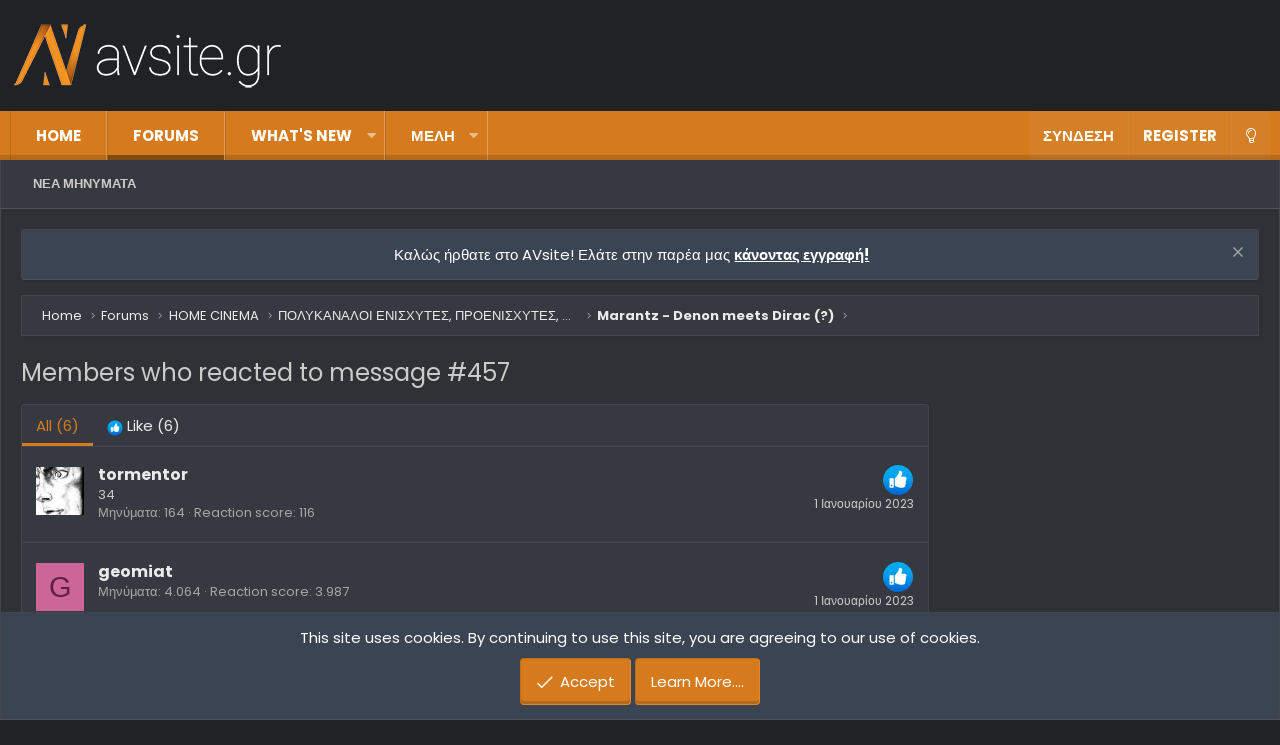

--- FILE ---
content_type: text/html; charset=utf-8
request_url: https://www.avsite.gr/forum/posts/2961344/reactions
body_size: 14736
content:
<!DOCTYPE html>
<html id="XF" lang="el-GR" dir="LTR"
	data-app="public"
	data-template="reaction_list"
	data-container-key="node-166"
	data-content-key=""
	data-logged-in="false"
	data-cookie-prefix="xf2_"
	data-csrf="1769187094,b604a48a228716d8e5a752a9f35b7417"
	class="XenBase ForumStyleClassic logged-out has-no-js template-reaction_list xb-toggle-default"
	>
<head>


	
	
	<meta charset="utf-8" />
	<meta http-equiv="X-UA-Compatible" content="IE=Edge" />
	<meta name="viewport" content="width=device-width, initial-scale=1, viewport-fit=cover">

	
	
	

	<title>Members who reacted to message #457 | AVsite</title>

	
		<meta name="robots" content="noindex" />
	

	
		
	
	
	<meta property="og:site_name" content="AVsite" />


	
	
		
	
	
	<meta property="og:type" content="website" />


	
	
		
	
	
	
		<meta property="og:title" content="Members who reacted to message #457" />
		<meta property="twitter:title" content="Members who reacted to message #457" />
	


	
	
	
		
	
	
	<meta property="og:url" content="https://www.avsite.gr/forum/posts/2961344/reactions" />


	
	

	
		<meta name="theme-color" content="#d57b1e" />
	
	
	
	<link href="https://fonts.googleapis.com/css?family=Poppins:300,400,700" rel="stylesheet">


	
	

	


	<link rel="preload" href="/forum/styles/fonts/fa/fa-light-300.woff2?_v=5.12.1" as="font" type="font/woff2" crossorigin="anonymous" />


	<link rel="preload" href="/forum/styles/fonts/fa/fa-solid-900.woff2?_v=5.12.1" as="font" type="font/woff2" crossorigin="anonymous" />


<link rel="preload" href="/forum/styles/fonts/fa/fa-brands-400.woff2?_v=5.12.1" as="font" type="font/woff2" crossorigin="anonymous" />

	<link rel="stylesheet" href="/forum/css.php?css=public%3Anormalize.css%2Cpublic%3Acore.less%2Cpublic%3Aapp.less&amp;s=10&amp;l=2&amp;d=1759824896&amp;k=8b64094c9ed264629520940dd879f6d759db682b" />

	<link rel="stylesheet" href="/forum/css.php?css=public%3Aalnb_navigation.less%2Cpublic%3Abp_mosteveronline.less%2Cpublic%3Anotices.less%2Cpublic%3Ashare_controls.less%2Cpublic%3Aextra.less&amp;s=10&amp;l=2&amp;d=1759824896&amp;k=2751265976f2bbfa9e17d00a0e89b271163c0bca" />

	
		<script src="/forum/js/xf/preamble.min.js?_v=97597283"></script>
	


	
	
	
	<!-- Global site tag (gtag.js) - Google Analytics -->
<script async src="https://www.googletagmanager.com/gtag/js?id=UA-6372195-6"></script>
<script>
  window.dataLayer = window.dataLayer || [];
  function gtag(){dataLayer.push(arguments);}
  gtag('js', new Date());
 
gtag('config', 'UA-6372195-6', {
    'custom_map': {'dimension3': 'user_state'}
});
gtag('event', 'user_state_event', {'user_state': 'guest'});

</script>



<script async='async' src='https://securepubads.g.doubleclick.net/tag/js/gpt.js'></script>
<script>
    var googletag = googletag || {};
    googletag.cmd = googletag.cmd || [];
</script>


<script async src="https://securepubads.g.doubleclick.net/tag/js/gpt.js"></script>
<script>
  window.googletag = window.googletag || {cmd: []};
  googletag.cmd.push(function() {
    googletag.defineSlot('/38669707/AVsite_forums_728x90_b', [728, 90], 'div-gpt-ad-1618363268978-0').addService(googletag.pubads());
    googletag.pubads().enableSingleRequest();
    googletag.enableServices();
  });
</script>

<script>
  window.googletag = window.googletag || {cmd: []};
  googletag.cmd.push(function() {
    googletag.defineSlot('/38669707/AVsite_forumview_728x90_perforum_2', [728, 90], 'div-gpt-ad-1566956719441-0').addService(googletag.pubads());
    googletag.pubads().enableSingleRequest();
    googletag.enableServices();
  });
</script>

<script async src="https://securepubads.g.doubleclick.net/tag/js/gpt.js"></script>
<script>
  window.googletag = window.googletag || {cmd: []};
  googletag.cmd.push(function() {
    googletag.defineSlot('/38669707/AVsite_home_728x90_b', [728, 90], 'div-gpt-ad-1567126817313-0').addService(googletag.pubads());
    googletag.pubads().enableSingleRequest();
    googletag.enableServices();
  });
</script>

<script async src="https://securepubads.g.doubleclick.net/tag/js/gpt.js"></script>
<script>
  window.googletag = window.googletag || {cmd: []};
  googletag.cmd.push(function() {
    googletag.defineSlot('/38669707/AVsite_forumview_728x90_perforum', [728, 90], 'div-gpt-ad-1567127090154-0').addService(googletag.pubads());
    googletag.pubads().enableSingleRequest();
    googletag.enableServices();
  });
</script>

	

		
			
		

		
	


</head>
<body data-template="reaction_list">

	

		
			
		

		
	


	

		
			
		

		
	


<div class="p-pageWrapper" id="top">
<div class="p-pageWrapper--helper"></div>

	
<div class="xb-page-wrapper xb-canvas-menuActive">
	
	
		
	<div class="xb-page-wrapper--helper"></div>
	
	
	
<header class="p-header" id="header">
	<div class="p-header-inner">
		<div class="p-header-content">

			<div class="p-header-logo p-header-logo--image">
				<a href="https://www.avsite.gr/forum/pages/homepage/">
					
										
					<img src="/forum/styles/nova/xenforo/logo19.png"
						alt="AVsite" class="logo-desktop"
						 />
					
					
				</a>
			</div>

			
	

		
			
		

		
	



	
	<script async src="https://pagead2.googlesyndication.com/pagead/js/adsbygoogle.js?client=ca-pub-4887427446910197"
	     crossorigin="anonymous"></script>
	<!-- AVsite_header -->
	<ins class="adsbygoogle"
	     style="display:block"
	     data-ad-client="ca-pub-4887427446910197"
	     data-ad-slot="5790447266"
	     data-ad-format="auto"
	     data-full-width-responsive="true"></ins>
	<script>
	     (adsbygoogle = window.adsbygoogle || []).push({});
	</script>
	<br />


			
			
			
			
			
			
		</div>
	</div>
</header>

		

<div class="xb-content-wrapper">
	<div class="navigation-helper">
		
	</div>

	
	




	<div class="p-navSticky p-navSticky--primary" data-xf-init="sticky-header">
		
	<div class="p-nav--wrapper">
	<nav class="p-nav">
		<div class="p-nav-inner">
			<a class="p-nav-menuTrigger" data-xf-click="off-canvas" data-menu=".js-headerOffCanvasMenu" role="button" tabindex="0">
				<i aria-hidden="true"></i>
				<span class="p-nav-menuText">Menu</span>
			</a>

		
			<div class="p-nav-smallLogo">
				<a href="https://www.avsite.gr/forum/pages/homepage/">
							
					<img src="/forum/styles/nova/xenforo/logo19.png"
						alt="AVsite" class="logo-desktop"
					 />
					
					
				</a>
			</div>


			<div class="p-nav-scroller hScroller" data-xf-init="h-scroller" data-auto-scroll=".p-navEl.is-selected">
				<div class="hScroller-scroll">
					<ul class="p-nav-list js-offCanvasNavSource">
					
						<li class="navhome">
							
	<div class="p-navEl " >
		

			
	
	<a href="https://www.avsite.gr/forum/pages/homepage/"
		class="p-navEl-link "
		
		data-xf-key="1"
		data-nav-id="home">Home</a>


			

		
		
	</div>

						</li>
					
						<li class="navforums">
							
	<div class="p-navEl is-selected" data-has-children="true">
		

			
	
	<a href="/forum/forums/"
		class="p-navEl-link p-navEl-link--splitMenu "
		
		
		data-nav-id="forums">Forums</a>


			<a data-xf-key="2"
				data-xf-click="menu"
				data-menu-pos-ref="< .p-navEl"
				class="p-navEl-splitTrigger"
				role="button"
				tabindex="0"
				aria-label="Toggle expanded"
				aria-expanded="false"
				aria-haspopup="true"></a>

		
		
			<div class="menu menu--structural" data-menu="menu" aria-hidden="true">
				<div class="menu-content">
					
						
	
	
	<a href="/forum/whats-new/posts/"
		class="menu-linkRow u-indentDepth0 js-offCanvasCopy "
		
		
		data-nav-id="newPosts">Νέα Μηνύματα</a>

	

					
				</div>
			</div>
		
	</div>

						</li>
					
						<li class="navwhatsNew">
							
	<div class="p-navEl " data-has-children="true">
		

			
	
	<a href="/forum/whats-new/posts/"
		class="p-navEl-link p-navEl-link--splitMenu "
		
		
		data-nav-id="whatsNew">What's new</a>


			<a data-xf-key="3"
				data-xf-click="menu"
				data-menu-pos-ref="< .p-navEl"
				class="p-navEl-splitTrigger"
				role="button"
				tabindex="0"
				aria-label="Toggle expanded"
				aria-expanded="false"
				aria-haspopup="true"></a>

		
		
			<div class="menu menu--structural" data-menu="menu" aria-hidden="true">
				<div class="menu-content">
					
						
	
	
	<a href="/forum/whats-new/latest-activity"
		class="menu-linkRow u-indentDepth0 js-offCanvasCopy "
		 rel="nofollow"
		
		data-nav-id="latestActivity">ΔΡΑΣΤΗΡΙΟΤΗΤΑ</a>

	

					
				</div>
			</div>
		
	</div>

						</li>
					
						<li class="navmembers">
							
	<div class="p-navEl " data-has-children="true">
		

			
	
	<a href="/forum/members/"
		class="p-navEl-link p-navEl-link--splitMenu "
		
		
		data-nav-id="members">ΜΕΛΗ</a>


			<a data-xf-key="4"
				data-xf-click="menu"
				data-menu-pos-ref="< .p-navEl"
				class="p-navEl-splitTrigger"
				role="button"
				tabindex="0"
				aria-label="Toggle expanded"
				aria-expanded="false"
				aria-haspopup="true"></a>

		
		
			<div class="menu menu--structural" data-menu="menu" aria-hidden="true">
				<div class="menu-content">
					
						
	
	
	<a href="/forum/members/list/"
		class="menu-linkRow u-indentDepth0 js-offCanvasCopy "
		
		
		data-nav-id="registeredMembers">Registered members</a>

	

					
						
	
	
	<a href="/forum/online/"
		class="menu-linkRow u-indentDepth0 js-offCanvasCopy "
		
		
		data-nav-id="currentVisitors">Current visitors</a>

	

					
				</div>
			</div>
		
	</div>

						</li>
					
					</ul>
				</div>
			</div>
			
			
			<div class="p-nav-opposite">
				<div class="p-navgroup p-account p-navgroup--guest">
					
						<a href="/forum/login/" class="p-navgroup-link p-navgroup-link--textual p-navgroup-link--logIn"
							data-xf-click="overlay" data-follow-redirects="on">
							<span class="p-navgroup-linkText">Σύνδεση</span>
						</a>
						
							<a href="/forum/register/" class="p-navgroup-link p-navgroup-link--textual p-navgroup-link--register"
								data-xf-click="overlay" data-follow-redirects="on">
								<span class="p-navgroup-linkText">Register</span>
							</a>
						
					
					
					
						
						<a href="/forum/misc/style?style_id=12&amp;t=1769187094%2Cb604a48a228716d8e5a752a9f35b7417"
						   								class="p-navgroup-link p-navgroup-link--switch"
								 						data-xf-init="tooltip"
														title="Change Style"><i class="fa--xf fal fa-lightbulb" aria-hidden="true"></i>
						</a>
					
				</div>

				<div class="p-navgroup p-discovery p-discovery--noSearch">
					<a href="/forum/whats-new/"
						
	


	class="p-navgroup-link p-navgroup-link--iconic p-navgroup-link--whatsnew"

						aria-label="Νέα μηνύματα"
						title="Νέα μηνύματα">
						<i aria-hidden="true"></i>
						<span class="p-navgroup-linkText">Νέα μηνύματα</span>
					</a>
					
					
					
				</div>
			</div>
			

		</div>
	</nav>
	</div>

	</div>
	
	
		<div class="p-sectionLinks">
			<div class="p-sectionLinks-inner hScroller" data-xf-init="h-scroller">
				<div class="hScroller-scroll">
					<ul class="p-sectionLinks-list">
					
						<li>
							
	<div class="p-navEl " >
		

			
	
	<a href="/forum/whats-new/posts/"
		class="p-navEl-link "
		
		data-xf-key="alt+1"
		data-nav-id="newPosts">Νέα Μηνύματα</a>


			

		
		
	</div>

						</li>
					
					</ul>
				</div>
			</div>
		</div>
	



<div class="offCanvasMenu offCanvasMenu--nav js-headerOffCanvasMenu" data-menu="menu" aria-hidden="true" data-ocm-builder="navigation">
	<div class="offCanvasMenu-backdrop" data-menu-close="true"></div>
	<div class="offCanvasMenu-content">
		<div class="offCanvasMenu-header">
			Menu
			<a class="offCanvasMenu-closer" data-menu-close="true" role="button" tabindex="0" aria-label="Κλείσιμο"></a>
		</div>
		
			<div class="p-offCanvasRegisterLink">
				<div class="offCanvasMenu-linkHolder">
					<a href="/forum/login/" class="offCanvasMenu-link" data-xf-click="overlay" data-menu-close="true">
						Σύνδεση
					</a>
				</div>
				<hr class="offCanvasMenu-separator" />
				
					<div class="offCanvasMenu-linkHolder">
						<a href="/forum/register/" class="offCanvasMenu-link" data-xf-click="overlay" data-menu-close="true">
							Register
						</a>
					</div>
					<hr class="offCanvasMenu-separator" />
				
			</div>
		
		<div class="js-offCanvasNavTarget"></div>
	</div>
</div>

	
	
	
		
	
	
<div class="p-body">
	<div class="p-body-inner">
		
		
		<!--XF:EXTRA_OUTPUT-->



		
			
	
		
		
		

		<ul class="notices notices--block  js-notices"
			data-xf-init="notices"
			data-type="block"
			data-scroll-interval="6">

			
				
	<li class="notice js-notice notice--primary"
		data-notice-id="2"
		data-delay-duration="0"
		data-display-duration="0"
		data-auto-dismiss=""
		data-visibility="">

		
		<div class="notice-content">
			
				<a href="/forum/account/dismiss-notice?notice_id=2" class="notice-dismiss js-noticeDismiss" data-xf-init="tooltip" title="Απόκρυψη ανακοίνωσης"></a>
			
			<center>Καλώς ήρθατε στο AVsite! Ελάτε στην παρέα μας <a href="https://www.avsite.gr/forum/login/"><strong>κάνοντας εγγραφή!</strong></a></center>
		</div>
	</li>

			
		</ul>
	

		

		

		
	

		
			
		

		
	


		
	
		<div class="p-breadcrumbs--parent">
		<ul class="p-breadcrumbs"
			itemscope itemtype="https://schema.org/BreadcrumbList">
		
			

			
			
				
				
	<li itemprop="itemListElement" itemscope itemtype="https://schema.org/ListItem">
		<a href="https://www.avsite.gr/forum/pages/homepage/" itemprop="item">
			<span itemprop="name">Home</span>
		</a>
		<meta itemprop="position" content="1" />
	</li>

			

			
				
				
	<li itemprop="itemListElement" itemscope itemtype="https://schema.org/ListItem">
		<a href="/forum/forums/" itemprop="item">
			<span itemprop="name">Forums</span>
		</a>
		<meta itemprop="position" content="2" />
	</li>

			
			
				
				
	<li itemprop="itemListElement" itemscope itemtype="https://schema.org/ListItem">
		<a href="/forum/forums/#home-cinema.33" itemprop="item">
			<span itemprop="name">HOME CINEMA</span>
		</a>
		<meta itemprop="position" content="3" />
	</li>

			
				
				
	<li itemprop="itemListElement" itemscope itemtype="https://schema.org/ListItem">
		<a href="/forum/forums/%CE%A0%CE%9F%CE%9B%CE%A5%CE%9A%CE%91%CE%9D%CE%91%CE%9B%CE%9F%CE%99-%CE%95%CE%9D%CE%99%CE%A3%CE%A7%CE%A5%CE%A4%CE%95%CE%A3-%CE%A0%CE%A1%CE%9F%CE%95%CE%9D%CE%99%CE%A3%CE%A7%CE%A5%CE%A4%CE%95%CE%A3-%CE%A4%CE%95%CE%9B%CE%99%CE%9A%CE%9F%CE%99.166/" itemprop="item">
			<span itemprop="name">ΠΟΛΥΚΑΝΑΛΟΙ ΕΝΙΣΧΥΤΕΣ, ΠΡΟΕΝΙΣΧΥΤΕΣ, ΤΕΛΙΚΟΙ</span>
		</a>
		<meta itemprop="position" content="4" />
	</li>

			
				
				
	<li itemprop="itemListElement" itemscope itemtype="https://schema.org/ListItem">
		<a href="/forum/threads/marantz-denon-meets-dirac.190324/" itemprop="item">
			<span itemprop="name">Marantz - Denon meets Dirac (?)</span>
		</a>
		<meta itemprop="position" content="5" />
	</li>

			

		
		</ul>
		
		</div>
	

		
	

		
			
		

		
	



		
	<noscript><div class="blockMessage blockMessage--important blockMessage--iconic u-noJsOnly">JavaScript is disabled. For a better experience, please enable JavaScript in your browser before proceeding.</div></noscript>

		
	<!--[if lt IE 9]><div class="blockMessage blockMessage&#45;&#45;important blockMessage&#45;&#45;iconic">You are using an out of date browser. It  may not display this or other websites correctly.<br />You should upgrade or use an <a href="https://www.google.com/chrome/browser/" target="_blank">alternative browser</a>.</div><![endif]-->


		
			<div class="p-body-header">
			
				
					<div class="p-title ">
					
						
							
								<h1 class="p-title-value">Members who reacted to message #457</h1>
							
						
										
					
					</div>
				

				
			
			</div>
		

		<div class="p-body-main p-body-main--withSidebar  xb-sidebar-default">
			
			
			
			
			<div class="p-body-content">
				
				
								
				
	

		
			
		

		
	


				<div class="p-body-pageContent">
	





	



	<div class="block">
		<div class="block-container">
			<h3 class="tabs hScroller block-minorTabHeader" data-xf-init="tabs h-scroller"
				data-panes="< .block-container | .js-reactionTabPanes" role="tablist">
				<span class="hScroller-scroll">
					
						<a class="tabs-tab tabs-tab--reaction0 is-active" role="tab" id="">
							
								<bdi>All</bdi> (6)
							
						</a>
					
						<a class="tabs-tab tabs-tab--reaction1" role="tab" id="reaction-1">
							
								<span class="reaction reaction--small reaction--1" data-reaction-id="1"><i aria-hidden="true"></i><img src="[data-uri]" class="reaction-sprite js-reaction" alt="Like" title="Like" /> <span class="reaction-text js-reactionText"><bdi>Like</bdi> (6)</span></span>
							
						</a>
					
				</span>
			</h3>
			<ul class="tabPanes js-reactionTabPanes">
				
					
						<li class="is-active" role="tabpanel" id="reaction-0">
							
	<ol class="block-body js-reactionList-0">
		
			<li class="block-row block-row--separated">
				
				
	<div class="contentRow">
		<div class="contentRow-figure">
			<a href="/forum/members/tormentor.43598/" class="avatar avatar--s" data-user-id="43598">
			<img src="/forum/data/avatars/s/43/43598.jpg?1591386818" srcset="/forum/data/avatars/m/43/43598.jpg?1591386818 2x" alt="tormentor" class="avatar-u43598-s" /> 
		</a>
		</div>
		<div class="contentRow-main">
			
				<div class="contentRow-extra ">
					<span class="reaction reaction--right reaction--1" data-reaction-id="1"><i aria-hidden="true"></i><img src="[data-uri]" class="reaction-sprite js-reaction" alt="Like" title="Like" /></span>
					<time  class="u-dt" dir="auto" datetime="2023-01-01T22:42:41+0200" data-time="1672605761" data-date-string="1 Ιανουαρίου 2023" data-time-string="22:42" title="1 Ιανουαρίου 2023 at 22:42">1 Ιανουαρίου 2023</time>
				</div>
			
			<h3 class="contentRow-header"><a href="/forum/members/tormentor.43598/" class="username " dir="auto" data-user-id="43598">tormentor</a></h3>

			<div class="contentRow-lesser" dir="auto" >34</div>

			<div class="contentRow-minor">
				<ul class="listInline listInline--bullet">
					
					<li><dl class="pairs pairs--inline">
						<dt>Μηνύματα</dt>
						<dd>164</dd>
					</dl></li>
					
					<li><dl class="pairs pairs--inline">
						<dt>Reaction score</dt>
						<dd>116</dd>
					</dl></li>
					
					
					
					
				</ul>
			</div>
		</div>
	</div>

			</li>
		
			<li class="block-row block-row--separated">
				
				
	<div class="contentRow">
		<div class="contentRow-figure">
			<a href="/forum/members/geomiat.22586/" class="avatar avatar--s avatar--default avatar--default--dynamic" data-user-id="22586" style="background-color: #cc6699; color: #602040">
			<span class="avatar-u22586-s">G</span> 
		</a>
		</div>
		<div class="contentRow-main">
			
				<div class="contentRow-extra ">
					<span class="reaction reaction--right reaction--1" data-reaction-id="1"><i aria-hidden="true"></i><img src="[data-uri]" class="reaction-sprite js-reaction" alt="Like" title="Like" /></span>
					<time  class="u-dt" dir="auto" datetime="2023-01-01T21:37:23+0200" data-time="1672601843" data-date-string="1 Ιανουαρίου 2023" data-time-string="21:37" title="1 Ιανουαρίου 2023 at 21:37">1 Ιανουαρίου 2023</time>
				</div>
			
			<h3 class="contentRow-header"><a href="/forum/members/geomiat.22586/" class="username " dir="auto" data-user-id="22586">geomiat</a></h3>

			<div class="contentRow-lesser" dir="auto" ></div>

			<div class="contentRow-minor">
				<ul class="listInline listInline--bullet">
					
					<li><dl class="pairs pairs--inline">
						<dt>Μηνύματα</dt>
						<dd>4.064</dd>
					</dl></li>
					
					<li><dl class="pairs pairs--inline">
						<dt>Reaction score</dt>
						<dd>3.987</dd>
					</dl></li>
					
					
					
					
				</ul>
			</div>
		</div>
	</div>

			</li>
		
			<li class="block-row block-row--separated">
				
				
	<div class="contentRow">
		<div class="contentRow-figure">
			<a href="/forum/members/strozsek.43355/" class="avatar avatar--s" data-user-id="43355">
			<img src="/forum/data/avatars/s/43/43355.jpg?1685309998" srcset="/forum/data/avatars/m/43/43355.jpg?1685309998 2x" alt="strozsek" class="avatar-u43355-s" /> 
		</a>
		</div>
		<div class="contentRow-main">
			
				<div class="contentRow-extra ">
					<span class="reaction reaction--right reaction--1" data-reaction-id="1"><i aria-hidden="true"></i><img src="[data-uri]" class="reaction-sprite js-reaction" alt="Like" title="Like" /></span>
					<time  class="u-dt" dir="auto" datetime="2023-01-01T19:30:57+0200" data-time="1672594257" data-date-string="1 Ιανουαρίου 2023" data-time-string="19:30" title="1 Ιανουαρίου 2023 at 19:30">1 Ιανουαρίου 2023</time>
				</div>
			
			<h3 class="contentRow-header"><a href="/forum/members/strozsek.43355/" class="username " dir="auto" data-user-id="43355">strozsek</a></h3>

			<div class="contentRow-lesser" dir="auto" ><span class="muted">από</span> <a href="/forum/misc/location-info?location=%CE%9C%CE%B5%CF%83%CF%83%CE%B7%CE%BD%CE%B9%CE%B1" class="u-concealed" target="_blank" rel="nofollow noreferrer">Μεσσηνια</a></div>

			<div class="contentRow-minor">
				<ul class="listInline listInline--bullet">
					
					<li><dl class="pairs pairs--inline">
						<dt>Μηνύματα</dt>
						<dd>423</dd>
					</dl></li>
					
					<li><dl class="pairs pairs--inline">
						<dt>Reaction score</dt>
						<dd>1.063</dd>
					</dl></li>
					
					
					
					
				</ul>
			</div>
		</div>
	</div>

			</li>
		
			<li class="block-row block-row--separated">
				
				
	<div class="contentRow">
		<div class="contentRow-figure">
			<a href="/forum/members/%CE%A3%CF%84%CE%B1%CF%8D%CF%81%CE%BF%CF%82-%CE%9B%CE%B1%CE%B3%CE%BA%CE%B1%CE%B4%CE%B9%CE%B1%CE%BD%CF%8C%CF%82.40786/" class="avatar avatar--s" data-user-id="40786">
			<img src="/forum/data/avatars/s/40/40786.jpg?1768557625" srcset="/forum/data/avatars/m/40/40786.jpg?1768557625 2x" alt="Σταύρος Λαγκαδιανός" class="avatar-u40786-s" /> 
		</a>
		</div>
		<div class="contentRow-main">
			
				<div class="contentRow-extra ">
					<span class="reaction reaction--right reaction--1" data-reaction-id="1"><i aria-hidden="true"></i><img src="[data-uri]" class="reaction-sprite js-reaction" alt="Like" title="Like" /></span>
					<time  class="u-dt" dir="auto" datetime="2023-01-01T17:41:30+0200" data-time="1672587690" data-date-string="1 Ιανουαρίου 2023" data-time-string="17:41" title="1 Ιανουαρίου 2023 at 17:41">1 Ιανουαρίου 2023</time>
				</div>
			
			<h3 class="contentRow-header"><a href="/forum/members/%CE%A3%CF%84%CE%B1%CF%8D%CF%81%CE%BF%CF%82-%CE%9B%CE%B1%CE%B3%CE%BA%CE%B1%CE%B4%CE%B9%CE%B1%CE%BD%CF%8C%CF%82.40786/" class="username " dir="auto" data-user-id="40786">Σταύρος Λαγκαδιανός</a></h3>

			<div class="contentRow-lesser" dir="auto" ><span class="userTitle" dir="auto">Το αγοράκι με τα σπίρτα</span> <span role="presentation" aria-hidden="true">&middot;</span> 64 <span role="presentation" aria-hidden="true">&middot;</span> <span class="muted">από</span> <a href="/forum/misc/location-info?location=%CE%9B%CE%B5%CF%85%CE%BA%CE%AC%CE%B4%CE%B1" class="u-concealed" target="_blank" rel="nofollow noreferrer">Λευκάδα</a></div>

			<div class="contentRow-minor">
				<ul class="listInline listInline--bullet">
					
					<li><dl class="pairs pairs--inline">
						<dt>Μηνύματα</dt>
						<dd>10.425</dd>
					</dl></li>
					
					<li><dl class="pairs pairs--inline">
						<dt>Reaction score</dt>
						<dd>35.604</dd>
					</dl></li>
					
					
					
					
				</ul>
			</div>
		</div>
	</div>

			</li>
		
			<li class="block-row block-row--separated">
				
				
	<div class="contentRow">
		<div class="contentRow-figure">
			<a href="/forum/members/reactv8.42927/" class="avatar avatar--s" data-user-id="42927">
			<img src="/forum/data/avatars/s/42/42927.jpg?1747336661" srcset="/forum/data/avatars/m/42/42927.jpg?1747336661 2x" alt="reactv8" class="avatar-u42927-s" /> 
		</a>
		</div>
		<div class="contentRow-main">
			
				<div class="contentRow-extra ">
					<span class="reaction reaction--right reaction--1" data-reaction-id="1"><i aria-hidden="true"></i><img src="[data-uri]" class="reaction-sprite js-reaction" alt="Like" title="Like" /></span>
					<time  class="u-dt" dir="auto" datetime="2023-01-01T17:06:24+0200" data-time="1672585584" data-date-string="1 Ιανουαρίου 2023" data-time-string="17:06" title="1 Ιανουαρίου 2023 at 17:06">1 Ιανουαρίου 2023</time>
				</div>
			
			<h3 class="contentRow-header"><a href="/forum/members/reactv8.42927/" class="username " dir="auto" data-user-id="42927">reactv8</a></h3>

			<div class="contentRow-lesser" dir="auto" ></div>

			<div class="contentRow-minor">
				<ul class="listInline listInline--bullet">
					
					<li><dl class="pairs pairs--inline">
						<dt>Μηνύματα</dt>
						<dd>580</dd>
					</dl></li>
					
					<li><dl class="pairs pairs--inline">
						<dt>Reaction score</dt>
						<dd>1.310</dd>
					</dl></li>
					
					
					
					
				</ul>
			</div>
		</div>
	</div>

			</li>
		
			<li class="block-row block-row--separated">
				
				
	<div class="contentRow">
		<div class="contentRow-figure">
			<a href="/forum/members/dimifoot.36749/" class="avatar avatar--s" data-user-id="36749">
			<img src="/forum/data/avatars/s/36/36749.jpg?1604232478" srcset="/forum/data/avatars/m/36/36749.jpg?1604232478 2x" alt="Dimifoot" class="avatar-u36749-s" /> 
		</a>
		</div>
		<div class="contentRow-main">
			
				<div class="contentRow-extra ">
					<span class="reaction reaction--right reaction--1" data-reaction-id="1"><i aria-hidden="true"></i><img src="[data-uri]" class="reaction-sprite js-reaction" alt="Like" title="Like" /></span>
					<time  class="u-dt" dir="auto" datetime="2023-01-01T15:52:23+0200" data-time="1672581143" data-date-string="1 Ιανουαρίου 2023" data-time-string="15:52" title="1 Ιανουαρίου 2023 at 15:52">1 Ιανουαρίου 2023</time>
				</div>
			
			<h3 class="contentRow-header"><a href="/forum/members/dimifoot.36749/" class="username " dir="auto" data-user-id="36749"><span class="username--style60">Dimifoot</span></a></h3>

			<div class="contentRow-lesser" dir="auto" ><span class="userTitle" dir="auto">General Catsicofoot Patton</span> <span role="presentation" aria-hidden="true">&middot;</span> 57 <span role="presentation" aria-hidden="true">&middot;</span> <span class="muted">από</span> <a href="/forum/misc/location-info?location=%CE%98%CE%B5%CF%83%CF%83%CE%B1%CE%BB%CE%BF%CE%BD%CE%B9%CE%BA%CE%B7" class="u-concealed" target="_blank" rel="nofollow noreferrer">Θεσσαλονικη</a></div>

			<div class="contentRow-minor">
				<ul class="listInline listInline--bullet">
					
					<li><dl class="pairs pairs--inline">
						<dt>Μηνύματα</dt>
						<dd>32.395</dd>
					</dl></li>
					
					<li><dl class="pairs pairs--inline">
						<dt>Reaction score</dt>
						<dd>93.414</dd>
					</dl></li>
					
					
					
					
				</ul>
			</div>
		</div>
	</div>

			</li>
		
		
	</ol>

						</li>
					
				
					
						<li data-href="/forum/posts/2961344/reactions?reaction_id=1&amp;list_only=1" class="" role="tabpanel" id="reaction-1">
							<div class="blockMessage">Φόρτωση…</div>
						</li>
					
				
			</ul>
		</div>
	</div>


</div>
				
	

		
			
		

		
	


			</div>

			
				

				<div class="p-body-sidebar">
					
						<div class="p-sidebar-inner">
					
							
							
							
							
	

		
			
		

		
	



	
	<center>
	<script async src="https://pagead2.googlesyndication.com/pagead/js/adsbygoogle.js?client=ca-pub-4887427446910197"
	     crossorigin="anonymous"></script>
	<!-- AVsite_sidebar -->
	<ins class="adsbygoogle"
	     style="display:block"
	     data-ad-client="ca-pub-4887427446910197"
	     data-ad-slot="5755263265"
	     data-ad-format="auto"
	     data-full-width-responsive="true"></ins>
	<script>
	     (adsbygoogle = window.adsbygoogle || []).push({});
	</script>	
	</center>
	<br />


							
								<div class="block" data-widget-id="9" data-widget-key="forum_overview_new_posts" data-widget-definition="new_posts">
		<div class="block-container">
			
				<h3 class="block-minorHeader">
					<a href="/forum/whats-new/posts/?skip=1" rel="nofollow">Τελευταια Μηνυματα</a>
				</h3>
				<ul class="block-body">
					
						
							<li class="block-row">
								
	<div class="contentRow">
		<div class="contentRow-figure">
			<a href="/forum/members/xenos.11878/" class="avatar avatar--xxs" data-user-id="11878" data-xf-init="member-tooltip">
			<img src="/forum/data/avatars/s/11/11878.jpg?1378509512"  alt="xenos" class="avatar-u11878-s" /> 
		</a>
		</div>
		<div class="contentRow-main contentRow-main--close">
			
				<a href="/forum/threads/%CE%91%CF%80%CE%AC%CF%84%CE%B5%CF%82.198934/post-3340255">Απάτες</a>
			

			<div class="contentRow-minor contentRow-minor--hideLinks">
				<ul class="listInline listInline--bullet">
					<li>Latest: xenos</li>
					<li><time  class="u-dt" dir="auto" datetime="2026-01-23T18:46:52+0200" data-time="1769186812" data-date-string="23 Ιανουαρίου 2026" data-time-string="18:46" title="23 Ιανουαρίου 2026 at 18:46">4 λεπτά πριν</time></li>
				</ul>
			</div>
			<div class="contentRow-minor contentRow-minor--hideLinks">
				<a href="/forum/forums/%CE%9B%CE%9F%CE%99%CE%A0%CE%91-%CE%98%CE%95%CE%9C%CE%91%CE%A4%CE%91.55/">ΛΟΙΠΑ ΘΕΜΑΤΑ</a>
			</div>
		</div>
	</div>

							</li>
						
							<li class="block-row">
								
	<div class="contentRow">
		<div class="contentRow-figure">
			<a href="/forum/members/spylab.4753/" class="avatar avatar--xxs" data-user-id="4753" data-xf-init="member-tooltip">
			<img src="/forum/data/avatars/s/4/4753.jpg?1749211033"  alt="spylab" class="avatar-u4753-s" /> 
		</a>
		</div>
		<div class="contentRow-main contentRow-main--close">
			
				<a href="/forum/threads/bbq-weber-spirit-schickling-and-other-grills-in-action.171311/post-3340253">BBQ Weber Spirit, Schickling and other grills in action</a>
			

			<div class="contentRow-minor contentRow-minor--hideLinks">
				<ul class="listInline listInline--bullet">
					<li>Latest: spylab</li>
					<li><time  class="u-dt" dir="auto" datetime="2026-01-23T18:35:58+0200" data-time="1769186158" data-date-string="23 Ιανουαρίου 2026" data-time-string="18:35" title="23 Ιανουαρίου 2026 at 18:35">15 λεπτά πριν</time></li>
				</ul>
			</div>
			<div class="contentRow-minor contentRow-minor--hideLinks">
				<a href="/forum/forums/%CE%9B%CE%9F%CE%99%CE%A0%CE%91-%CE%98%CE%95%CE%9C%CE%91%CE%A4%CE%91.55/">ΛΟΙΠΑ ΘΕΜΑΤΑ</a>
			</div>
		</div>
	</div>

							</li>
						
							<li class="block-row">
								
	<div class="contentRow">
		<div class="contentRow-figure">
			<a href="/forum/members/gtob78.26813/" class="avatar avatar--xxs avatar--default avatar--default--dynamic" data-user-id="26813" data-xf-init="member-tooltip" style="background-color: #e085a3; color: #8f2447">
			<span class="avatar-u26813-s">G</span> 
		</a>
		</div>
		<div class="contentRow-main contentRow-main--close">
			
				<a href="/forum/threads/%CE%95%CE%BD%CE%B9%CF%83%CF%87%CF%85%CF%84%CE%AE%CF%82-%CE%B1%CE%BA%CE%BF%CF%85%CF%83%CF%84%CE%B9%CE%BA%CF%8E%CE%BD-%CE%BA%CE%BB%CF%8E%CE%BD%CE%BF%CF%82-lehmann-audio-linear.204074/post-3340252">Ενισχυτής ακουστικών κλώνος lehmann audio linear</a>
			

			<div class="contentRow-minor contentRow-minor--hideLinks">
				<ul class="listInline listInline--bullet">
					<li>Latest: gtob78</li>
					<li><time  class="u-dt" dir="auto" datetime="2026-01-23T18:31:20+0200" data-time="1769185880" data-date-string="23 Ιανουαρίου 2026" data-time-string="18:31" title="23 Ιανουαρίου 2026 at 18:31">20 λεπτά πριν</time></li>
				</ul>
			</div>
			<div class="contentRow-minor contentRow-minor--hideLinks">
				<a href="/forum/forums/%CE%9C-%CE%91-%CE%95%CE%9D%CE%99%CE%A3%CE%A7%CE%A5%CE%A4%CE%95%CE%A3.203/">Μ.Α. - ΕΝΙΣΧΥΤΕΣ</a>
			</div>
		</div>
	</div>

							</li>
						
							<li class="block-row">
								
	<div class="contentRow">
		<div class="contentRow-figure">
			<a href="/forum/members/gtob78.26813/" class="avatar avatar--xxs avatar--default avatar--default--dynamic" data-user-id="26813" data-xf-init="member-tooltip" style="background-color: #e085a3; color: #8f2447">
			<span class="avatar-u26813-s">G</span> 
		</a>
		</div>
		<div class="contentRow-main contentRow-main--close">
			
				<a href="/forum/threads/%CE%91%CE%BA%CE%BF%CF%85%CF%83%CF%84%CE%B9%CE%BA%CE%AC-akg-k601.204073/post-3340251">Ακουστικά AKG K601</a>
			

			<div class="contentRow-minor contentRow-minor--hideLinks">
				<ul class="listInline listInline--bullet">
					<li>Latest: gtob78</li>
					<li><time  class="u-dt" dir="auto" datetime="2026-01-23T18:28:16+0200" data-time="1769185696" data-date-string="23 Ιανουαρίου 2026" data-time-string="18:28" title="23 Ιανουαρίου 2026 at 18:28">23 λεπτά πριν</time></li>
				</ul>
			</div>
			<div class="contentRow-minor contentRow-minor--hideLinks">
				<a href="/forum/forums/%CE%9C-%CE%91-%CE%94%CE%99%CE%91%CE%A6%CE%9F%CE%A1%CE%91-%CE%A0%CE%91%CE%A1%CE%95%CE%9B%CE%9A%CE%9F%CE%9C%CE%95%CE%9D%CE%91-%CE%91%CE%9E%CE%95%CE%A3%CE%9F%CE%A5%CE%91%CE%A1.205/">Μ.Α. - ΔΙΑΦΟΡΑ (ΠΑΡΕΛΚΟΜΕΝΑ, ΑΞΕΣΟΥΑΡ)</a>
			</div>
		</div>
	</div>

							</li>
						
							<li class="block-row">
								
	<div class="contentRow">
		<div class="contentRow-figure">
			<a href="/forum/members/kanakiani.23137/" class="avatar avatar--xxs" data-user-id="23137" data-xf-init="member-tooltip">
			<img src="/forum/data/avatars/s/23/23137.jpg?1653389439"  alt="kanakiani" class="avatar-u23137-s" /> 
		</a>
		</div>
		<div class="contentRow-main contentRow-main--close">
			
				<a href="/forum/threads/%CE%9A%CE%91%CE%9B%CE%A9%CE%94%CE%99%CE%91-%CE%97%CE%A7%CE%95%CE%99%CE%A9%CE%9D-%CE%96%CE%97%CE%A4%CE%97%CE%A3%CE%97.204072/post-3340250">ΚΑΛΩΔΙΑ ΗΧΕΙΩΝ ΖΗΤΗΣΗ</a>
			

			<div class="contentRow-minor contentRow-minor--hideLinks">
				<ul class="listInline listInline--bullet">
					<li>Latest: kanakiani</li>
					<li><time  class="u-dt" dir="auto" datetime="2026-01-23T18:27:52+0200" data-time="1769185672" data-date-string="23 Ιανουαρίου 2026" data-time-string="18:27" title="23 Ιανουαρίου 2026 at 18:27">23 λεπτά πριν</time></li>
				</ul>
			</div>
			<div class="contentRow-minor contentRow-minor--hideLinks">
				<a href="/forum/forums/%CE%9C-%CE%91-%CE%94%CE%99%CE%91%CE%A6%CE%9F%CE%A1%CE%91-%CE%A0%CE%91%CE%A1%CE%95%CE%9B%CE%9A%CE%9F%CE%9C%CE%95%CE%9D%CE%91-%CE%91%CE%9E%CE%95%CE%A3%CE%9F%CE%A5%CE%91%CE%A1.205/">Μ.Α. - ΔΙΑΦΟΡΑ (ΠΑΡΕΛΚΟΜΕΝΑ, ΑΞΕΣΟΥΑΡ)</a>
			</div>
		</div>
	</div>

							</li>
						
							<li class="block-row">
								
	<div class="contentRow">
		<div class="contentRow-figure">
			<a href="/forum/members/gonis.30237/" class="avatar avatar--xxs" data-user-id="30237" data-xf-init="member-tooltip">
			<img src="/forum/data/avatars/s/30/30237.jpg?1678126159"  alt="gonis" class="avatar-u30237-s" /> 
		</a>
		</div>
		<div class="contentRow-main contentRow-main--close">
			
				<a href="/forum/threads/%CE%9A%CE%B1%CF%8D%CF%83%CE%B9%CE%BC%CE%B1-%CE%B1%CF%85%CF%84%CE%BF%CE%BA%CE%B9%CE%BD%CE%AE%CF%84%CF%89%CE%BD.197541/post-3340246">Καύσιμα αυτοκινήτων</a>
			

			<div class="contentRow-minor contentRow-minor--hideLinks">
				<ul class="listInline listInline--bullet">
					<li>Latest: gonis</li>
					<li><time  class="u-dt" dir="auto" datetime="2026-01-23T18:13:56+0200" data-time="1769184836" data-date-string="23 Ιανουαρίου 2026" data-time-string="18:13" title="23 Ιανουαρίου 2026 at 18:13">37 λεπτά πριν</time></li>
				</ul>
			</div>
			<div class="contentRow-minor contentRow-minor--hideLinks">
				<a href="/forum/forums/%CE%91%CE%A5%CE%A4%CE%9F%CE%9A%CE%99%CE%9D%CE%97%CE%A4%CE%91-%CE%9A%CE%91%CE%99-%CE%9C%CE%9F%CE%A4%CE%9F%CE%A3%CE%A5%CE%9A%CE%9B%CE%95%CE%A4%CE%95%CE%A3.183/">ΑΥΤΟΚΙΝΗΤΑ ΚΑΙ ΜΟΤΟΣΥΚΛΕΤΕΣ</a>
			</div>
		</div>
	</div>

							</li>
						
							<li class="block-row">
								
	<div class="contentRow">
		<div class="contentRow-figure">
			<a href="/forum/members/vinylforever.29820/" class="avatar avatar--xxs" data-user-id="29820" data-xf-init="member-tooltip">
			<img src="/forum/data/avatars/s/29/29820.jpg?1691001407"  alt="vinylforever" class="avatar-u29820-s" /> 
		</a>
		</div>
		<div class="contentRow-main contentRow-main--close">
			
				<a href="/forum/threads/%CE%98%CE%B1-%CF%84%CE%BF-%CE%B1%CE%BD%CE%B1%CE%B3%CE%BD%CF%89%CF%81%CE%AF%CF%83%CE%B5%CE%B9-%CF%89%CF%82-%CF%80%CF%81%CF%8C%CE%B2%CE%BB%CE%B7%CE%BC%CE%B1-%CE%B7-sony-%CE%98%CE%B5%CF%89%CF%81%CE%B5%CE%AF%CF%84%CE%B5-%CF%80%CF%89%CF%82-%CE%B5%CE%AF%CE%BD%CE%B1%CE%B9-%CE%B1%CF%80%CE%BF%CE%B4%CE%B5%CE%BA%CF%84%CF%8C.204059/post-3340244">Θα το αναγνωρίσει ως πρόβλημα η Sony ; Θεωρείτε πως είναι αποδεκτό ;</a>
			

			<div class="contentRow-minor contentRow-minor--hideLinks">
				<ul class="listInline listInline--bullet">
					<li>Latest: vinylforever</li>
					<li><time  class="u-dt" dir="auto" datetime="2026-01-23T18:09:45+0200" data-time="1769184585" data-date-string="23 Ιανουαρίου 2026" data-time-string="18:09" title="23 Ιανουαρίου 2026 at 18:09">41 λεπτά πριν</time></li>
				</ul>
			</div>
			<div class="contentRow-minor contentRow-minor--hideLinks">
				<a href="/forum/forums/%CE%A4%CE%97%CE%9B%CE%95%CE%9F%CE%A1%CE%91%CE%A3%CE%95%CE%99%CE%A3.44/">ΤΗΛΕΟΡΑΣΕΙΣ</a>
			</div>
		</div>
	</div>

							</li>
						
							<li class="block-row">
								
	<div class="contentRow">
		<div class="contentRow-figure">
			<a href="/forum/members/abcd.14375/" class="avatar avatar--xxs" data-user-id="14375" data-xf-init="member-tooltip">
			<img src="/forum/data/avatars/s/14/14375.jpg?1768901372"  alt="abcd" class="avatar-u14375-s" /> 
		</a>
		</div>
		<div class="contentRow-main contentRow-main--close">
			
				<a href="/forum/threads/%CE%A4%CE%B9-%CE%BD%CF%8C%CF%83%CF%84%CE%B9%CE%BC%CE%BF-%CE%B8%CE%B1-%CF%86%CE%AC%CF%84%CE%B5-%CF%83%CE%AE%CE%BC%CE%B5%CF%81%CE%B1.102202/post-3340241">Τι νόστιμο θα φάτε σήμερα;</a>
			

			<div class="contentRow-minor contentRow-minor--hideLinks">
				<ul class="listInline listInline--bullet">
					<li>Latest: abcd</li>
					<li><time  class="u-dt" dir="auto" datetime="2026-01-23T17:56:29+0200" data-time="1769183789" data-date-string="23 Ιανουαρίου 2026" data-time-string="17:56" title="23 Ιανουαρίου 2026 at 17:56">55 λεπτά πριν</time></li>
				</ul>
			</div>
			<div class="contentRow-minor contentRow-minor--hideLinks">
				<a href="/forum/forums/%CE%9B%CE%9F%CE%99%CE%A0%CE%91-%CE%98%CE%95%CE%9C%CE%91%CE%A4%CE%91.55/">ΛΟΙΠΑ ΘΕΜΑΤΑ</a>
			</div>
		</div>
	</div>

							</li>
						
							<li class="block-row">
								
	<div class="contentRow">
		<div class="contentRow-figure">
			<a href="/forum/members/svach.46069/" class="avatar avatar--xxs avatar--default avatar--default--dynamic" data-user-id="46069" data-xf-init="member-tooltip" style="background-color: #66cc33; color: #1f3d0f">
			<span class="avatar-u46069-s">S</span> 
		</a>
		</div>
		<div class="contentRow-main contentRow-main--close">
			
				<a href="/forum/threads/tesla.193804/post-3340238">Tesla</a>
			

			<div class="contentRow-minor contentRow-minor--hideLinks">
				<ul class="listInline listInline--bullet">
					<li>Latest: svach</li>
					<li><time  class="u-dt" dir="auto" datetime="2026-01-23T17:48:06+0200" data-time="1769183286" data-date-string="23 Ιανουαρίου 2026" data-time-string="17:48" title="23 Ιανουαρίου 2026 at 17:48">Σήμερα στις 17:48</time></li>
				</ul>
			</div>
			<div class="contentRow-minor contentRow-minor--hideLinks">
				<a href="/forum/forums/%CE%91%CE%A5%CE%A4%CE%9F%CE%9A%CE%99%CE%9D%CE%97%CE%A4%CE%91-%CE%9A%CE%91%CE%99-%CE%9C%CE%9F%CE%A4%CE%9F%CE%A3%CE%A5%CE%9A%CE%9B%CE%95%CE%A4%CE%95%CE%A3.183/">ΑΥΤΟΚΙΝΗΤΑ ΚΑΙ ΜΟΤΟΣΥΚΛΕΤΕΣ</a>
			</div>
		</div>
	</div>

							</li>
						
							<li class="block-row">
								
	<div class="contentRow">
		<div class="contentRow-figure">
			<a href="/forum/members/makis-pol.7502/" class="avatar avatar--xxs" data-user-id="7502" data-xf-init="member-tooltip">
			<img src="/forum/data/avatars/s/7/7502.jpg?1414500360"  alt="makis.pol" class="avatar-u7502-s" /> 
		</a>
		</div>
		<div class="contentRow-main contentRow-main--close">
			
				<a href="/forum/threads/canton-cd-100-ii.173051/post-3340236">Canton CD 100 II</a>
			

			<div class="contentRow-minor contentRow-minor--hideLinks">
				<ul class="listInline listInline--bullet">
					<li>Latest: makis.pol</li>
					<li><time  class="u-dt" dir="auto" datetime="2026-01-23T17:43:28+0200" data-time="1769183008" data-date-string="23 Ιανουαρίου 2026" data-time-string="17:43" title="23 Ιανουαρίου 2026 at 17:43">Σήμερα στις 17:43</time></li>
				</ul>
			</div>
			<div class="contentRow-minor contentRow-minor--hideLinks">
				<a href="/forum/forums/%CE%9C-%CE%91-%CE%97%CE%A7%CE%95%CE%99%CE%91.204/">Μ.Α. - ΗΧΕΙΑ</a>
			</div>
		</div>
	</div>

							</li>
						
					
				</ul>
			
		</div>
	</div>


	
		<div class="block" data-widget-section="staffMembers" data-widget-id="6" data-widget-key="forum_overview_members_online" data-widget-definition="members_online">
			<div class="block-container">
				<h3 class="block-minorHeader"><a href="/forum/members/?key=staff_members">Staff online</a></h3>
				<ul class="block-body">
				
					
						
					
						
					
						
					
						
					
						
					
						
					
						
					
						
					
						
					
						
					
						
					
						
					
						
					
						
					
						
					
						
					
						
					
						
					
						
					
						
					
						
					
						
					
						
					
						
					
						
					
						
					
						
					
						
					
						
					
						
							<li class="block-row">
								<div class="contentRow">
									<div class="contentRow-figure">
										<a href="/forum/members/spylab.4753/" class="avatar avatar--xs" data-user-id="4753" data-xf-init="member-tooltip">
			<img src="/forum/data/avatars/s/4/4753.jpg?1749211033" srcset="/forum/data/avatars/m/4/4753.jpg?1749211033 2x" alt="spylab" class="avatar-u4753-s" /> 
		</a>
									</div>
									<div class="contentRow-main contentRow-main--close">
										<a href="/forum/members/spylab.4753/" class="username " dir="auto" data-user-id="4753" data-xf-init="member-tooltip"><span class="username--style4 username--staff username--moderator">spylab</span></a>
										<div class="contentRow-minor">
											<span class="userTitle" dir="auto">TrumpoMusk</span>
										</div>
									</div>
								</div>
							</li>
						
					
						
					
						
					
						
					
						
					
						
					
						
					
						
					
						
					
						
					
						
					
						
							<li class="block-row">
								<div class="contentRow">
									<div class="contentRow-figure">
										<a href="/forum/members/abcd.14375/" class="avatar avatar--xs" data-user-id="14375" data-xf-init="member-tooltip">
			<img src="/forum/data/avatars/s/14/14375.jpg?1768901372" srcset="/forum/data/avatars/m/14/14375.jpg?1768901372 2x" alt="abcd" class="avatar-u14375-s" /> 
		</a>
									</div>
									<div class="contentRow-main contentRow-main--close">
										<a href="/forum/members/abcd.14375/" class="username " dir="auto" data-user-id="14375" data-xf-init="member-tooltip"><span class="username--style5 username--staff">abcd</span></a>
										<div class="contentRow-minor">
											<span class="userTitle" dir="auto">Πρώην Διοικητής ο τροπαιοφόρος</span>
										</div>
									</div>
								</div>
							</li>
						
					
						
					
						
					
						
					
						
					
						
					
						
					
						
					
						
					
						
					
				
				</ul>
			</div>
		</div>
	


<div class="block" data-widget-section="onlineNow" data-widget-id="6" data-widget-key="forum_overview_members_online" data-widget-definition="members_online">
	<div class="block-container">
		<h3 class="block-minorHeader"><a href="/forum/online/">Μέλη online</a></h3>
		<div class="block-body">
			
				<div class="block-row block-row--minor">
			

				
					<ul class="listInline listInline--comma">
						<li><a href="/forum/members/prince.45692/" class="username " dir="auto" data-user-id="45692" data-xf-init="member-tooltip">Prince</a></li><li><a href="/forum/members/tyler.31503/" class="username " dir="auto" data-user-id="31503" data-xf-init="member-tooltip">Tyler</a></li><li><a href="/forum/members/gonis.30237/" class="username " dir="auto" data-user-id="30237" data-xf-init="member-tooltip">gonis</a></li><li><a href="/forum/members/giorgis77.19978/" class="username " dir="auto" data-user-id="19978" data-xf-init="member-tooltip">giorgis77</a></li><li><a href="/forum/members/symos.29416/" class="username " dir="auto" data-user-id="29416" data-xf-init="member-tooltip">symos</a></li><li><a href="/forum/members/indikos001.19184/" class="username " dir="auto" data-user-id="19184" data-xf-init="member-tooltip"><span class="username--style60">indikos001</span></a></li><li><a href="/forum/members/morfin.32522/" class="username " dir="auto" data-user-id="32522" data-xf-init="member-tooltip">morfin</a></li><li><a href="/forum/members/gregmik.44780/" class="username " dir="auto" data-user-id="44780" data-xf-init="member-tooltip">gregmik</a></li><li><a href="/forum/members/sotos65.14002/" class="username " dir="auto" data-user-id="14002" data-xf-init="member-tooltip">Sotos65</a></li><li><a href="/forum/members/pstergio.10168/" class="username " dir="auto" data-user-id="10168" data-xf-init="member-tooltip">pstergio</a></li><li><a href="/forum/members/kxanthop.25522/" class="username " dir="auto" data-user-id="25522" data-xf-init="member-tooltip">kxanthop</a></li><li><a href="/forum/members/havanapd.17339/" class="username " dir="auto" data-user-id="17339" data-xf-init="member-tooltip">havanapd</a></li><li><a href="/forum/members/petros_dalipis.15199/" class="username " dir="auto" data-user-id="15199" data-xf-init="member-tooltip">Petros_Dalipis</a></li><li><a href="/forum/members/panoramious.31527/" class="username " dir="auto" data-user-id="31527" data-xf-init="member-tooltip">panoramious</a></li><li><a href="/forum/members/superpanaudio.34123/" class="username " dir="auto" data-user-id="34123" data-xf-init="member-tooltip">SuperpanAudio</a></li><li><a href="/forum/members/darkentia.42686/" class="username " dir="auto" data-user-id="42686" data-xf-init="member-tooltip">Darkentia</a></li><li><a href="/forum/members/reactv8.42927/" class="username " dir="auto" data-user-id="42927" data-xf-init="member-tooltip">reactv8</a></li><li><a href="/forum/members/kanakiani.23137/" class="username " dir="auto" data-user-id="23137" data-xf-init="member-tooltip">kanakiani</a></li><li><a href="/forum/members/nn_for.11790/" class="username " dir="auto" data-user-id="11790" data-xf-init="member-tooltip">nn_FoR</a></li><li><a href="/forum/members/makis-v.50198/" class="username " dir="auto" data-user-id="50198" data-xf-init="member-tooltip">makis-v</a></li><li><a href="/forum/members/george-papanastasiou.42192/" class="username " dir="auto" data-user-id="42192" data-xf-init="member-tooltip">george papanastasiou</a></li><li><a href="/forum/members/gerris.42225/" class="username " dir="auto" data-user-id="42225" data-xf-init="member-tooltip">gerris</a></li><li><a href="/forum/members/bluekris.8144/" class="username " dir="auto" data-user-id="8144" data-xf-init="member-tooltip">bluekris</a></li><li><a href="/forum/members/ankokdog.41193/" class="username " dir="auto" data-user-id="41193" data-xf-init="member-tooltip">ankokdog</a></li><li><a href="/forum/members/slzr.32337/" class="username " dir="auto" data-user-id="32337" data-xf-init="member-tooltip">slzr</a></li><li><a href="/forum/members/%CE%A3-%CE%9A%CF%89%CE%BD%CF%83%CF%84%CE%B1%CE%BD%CF%84%CE%B9%CE%BD%CE%AF%CE%B4%CE%B7%CF%82.6624/" class="username " dir="auto" data-user-id="6624" data-xf-init="member-tooltip">Σ. Κωνσταντινίδης</a></li><li><a href="/forum/members/marmagas.29458/" class="username " dir="auto" data-user-id="29458" data-xf-init="member-tooltip">marmagas</a></li><li><a href="/forum/members/anton1383.7528/" class="username " dir="auto" data-user-id="7528" data-xf-init="member-tooltip">anton1383</a></li><li><a href="/forum/members/billyleon.43582/" class="username " dir="auto" data-user-id="43582" data-xf-init="member-tooltip">Billyleon</a></li><li><a href="/forum/members/spylab.4753/" class="username " dir="auto" data-user-id="4753" data-xf-init="member-tooltip"><span class="username--style4 username--staff username--moderator">spylab</span></a></li><li><a href="/forum/members/venom7.41527/" class="username " dir="auto" data-user-id="41527" data-xf-init="member-tooltip">Venom7</a></li><li><a href="/forum/members/antaeus.30281/" class="username " dir="auto" data-user-id="30281" data-xf-init="member-tooltip">antaeus</a></li><li><a href="/forum/members/chris141266.6396/" class="username " dir="auto" data-user-id="6396" data-xf-init="member-tooltip">chris141266</a></li><li><a href="/forum/members/c-spathi.40219/" class="username " dir="auto" data-user-id="40219" data-xf-init="member-tooltip">c.spathi</a></li><li><a href="/forum/members/kostas1-6.50017/" class="username " dir="auto" data-user-id="50017" data-xf-init="member-tooltip">kostas1.6</a></li><li><a href="/forum/members/aimar.4782/" class="username " dir="auto" data-user-id="4782" data-xf-init="member-tooltip">aimar</a></li><li><a href="/forum/members/stereoteo.32295/" class="username " dir="auto" data-user-id="32295" data-xf-init="member-tooltip">stereoteo</a></li><li><a href="/forum/members/%CE%9Dit.51176/" class="username " dir="auto" data-user-id="51176" data-xf-init="member-tooltip">ΝIT</a></li><li><a href="/forum/members/bagigas.53060/" class="username " dir="auto" data-user-id="53060" data-xf-init="member-tooltip">Bagigas</a></li><li><a href="/forum/members/soco.31213/" class="username " dir="auto" data-user-id="31213" data-xf-init="member-tooltip">SOCO</a></li><li><a href="/forum/members/abcd.14375/" class="username " dir="auto" data-user-id="14375" data-xf-init="member-tooltip"><span class="username--style5 username--staff">abcd</span></a></li><li><a href="/forum/members/%CE%94%CE%B7%CE%BC%CE%AE%CF%84%CF%81%CE%B7%CF%82-%CE%A0%CE%B1%CE%BD%CE%BF%CF%8D%CF%83%CE%B7%CF%82.3744/" class="username " dir="auto" data-user-id="3744" data-xf-init="member-tooltip">Δημήτρης Πανούσης</a></li><li><a href="/forum/members/papantonis.28139/" class="username " dir="auto" data-user-id="28139" data-xf-init="member-tooltip">papantonis</a></li><li><a href="/forum/members/zaoumper.43550/" class="username " dir="auto" data-user-id="43550" data-xf-init="member-tooltip">Zaoumper</a></li><li><a href="/forum/members/comtal.3759/" class="username " dir="auto" data-user-id="3759" data-xf-init="member-tooltip">comtal</a></li><li><a href="/forum/members/alkman.4007/" class="username " dir="auto" data-user-id="4007" data-xf-init="member-tooltip">alkman</a></li><li><a href="/forum/members/petros889.51706/" class="username " dir="auto" data-user-id="51706" data-xf-init="member-tooltip">Petros889</a></li><li><a href="/forum/members/tinderhead.42153/" class="username " dir="auto" data-user-id="42153" data-xf-init="member-tooltip">tinderhead</a></li><li><a href="/forum/members/elf-media-triss-leontes.51287/" class="username " dir="auto" data-user-id="51287" data-xf-init="member-tooltip">ELF MEDIA / TRISS LEONTES</a></li><li><a href="/forum/members/w-tcher.58763/" class="username " dir="auto" data-user-id="58763" data-xf-init="member-tooltip">w@tcher</a></li>
					</ul>
					
						<a href="/forum/online/">... and 40 more.</a>
					
				
			</div>
		</div>
		<div class="block-footer">
			<span class="block-footer-counter">Online τώρα: 2.958 (Μέλη: 90, Επισκέπτες: 2.868)</span>
		</div>





<div class="main-container block-footer">


		
			
	

	
	
	
	
	
	<div class="totalContainer totalContainer--lessPadding">
	<span class="totalCounts">Most visitors online was 8878 , on 22 Jan 2026</span>
	  </div>
	
		
	
</div>
	
	</div>
</div>
<div class="block" data-widget-id="7" data-widget-key="forum_overview_forum_statistics" data-widget-definition="forum_statistics">
	<div class="block-container">
		<h3 class="block-minorHeader">ΣΤΑΤΙΣΤΙΚΑ</h3>
		<div class="block-body block-row">
			<dl class="pairs pairs--justified">
				<dt>Threads</dt>
				<dd>177.353</dd>
			</dl>

			<dl class="pairs pairs--justified">
				<dt>Μηνύματα</dt>
				<dd>3.077.173</dd>
			</dl>

			<dl class="pairs pairs--justified">
				<dt>Members</dt>
				<dd>38.685</dd>
			</dl>

			<dl class="pairs pairs--justified">
				<dt>Νεότερο μέλος</dt>
				<dd><a href="/forum/members/simplygades.62133/" class="username " dir="auto" data-user-id="62133" data-xf-init="member-tooltip">simplygades</a></dd>
			</dl>
		</div>





<div class="main-container block-footer">


		
			
	

	
	
	
	
	
	<div class="totalContainer totalContainer--lessPadding">
	<span class="totalCounts">Most visitors online was 8878 , on 22 Jan 2026</span>
	  </div>
	
		
	
</div>
	
	</div>
</div>

	<div class="block" data-widget-id="8" data-widget-key="forum_overview_share_page" data-widget-definition="share_page">
		<div class="block-container">
			<h3 class="block-minorHeader">Share this page</h3>
			<div class="block-body block-row">
				
					
	
		
		<div class="shareButtons shareButtons--iconic" data-xf-init="share-buttons" data-page-url="" data-page-title="" data-page-desc="">
			

			<div class="shareButtons-buttons">
				

					
						<a class="shareButtons-button shareButtons-button--brand shareButtons-button--facebook" data-href="https://www.facebook.com/sharer.php?u={url}">
							<i aria-hidden="true"></i>
							<span>Facebook</span>
						</a>
					

					

					

					

					

					
						<a class="shareButtons-button shareButtons-button--brand shareButtons-button--whatsApp" data-href="https://api.whatsapp.com/send?text={title}&nbsp;{url}">
							<i aria-hidden="true"></i>
							<span>WhatsApp</span>
						</a>
					

					
						<a class="shareButtons-button shareButtons-button--email" data-href="mailto:?subject={title}&amp;body={url}">
							<i aria-hidden="true"></i>
							<span>Email</span>
						</a>
					

					
						<a class="shareButtons-button shareButtons-button--link is-hidden" data-clipboard="{url}">
							<i aria-hidden="true"></i>
							<span>Link</span>
						</a>
					
				
			</div>
		</div>
	

				
			</div>
		</div>
	</div>
							
							
	

		
			
		

		
	


						</div>
				</div>

		
			
		</div>

		
	

		
			
		

		
	


		
	
		<div class="p-breadcrumbs--parent p-breadcrumbs--bottom">
		<ul class="p-breadcrumbs"
			itemscope itemtype="https://schema.org/BreadcrumbList">
		
			

			
			
				
				
	<li itemprop="itemListElement" itemscope itemtype="https://schema.org/ListItem">
		<a href="https://www.avsite.gr/forum/pages/homepage/" itemprop="item">
			<span itemprop="name">Home</span>
		</a>
		<meta itemprop="position" content="1" />
	</li>

			

			
				
				
	<li itemprop="itemListElement" itemscope itemtype="https://schema.org/ListItem">
		<a href="/forum/forums/" itemprop="item">
			<span itemprop="name">Forums</span>
		</a>
		<meta itemprop="position" content="2" />
	</li>

			
			
				
				
	<li itemprop="itemListElement" itemscope itemtype="https://schema.org/ListItem">
		<a href="/forum/forums/#home-cinema.33" itemprop="item">
			<span itemprop="name">HOME CINEMA</span>
		</a>
		<meta itemprop="position" content="3" />
	</li>

			
				
				
	<li itemprop="itemListElement" itemscope itemtype="https://schema.org/ListItem">
		<a href="/forum/forums/%CE%A0%CE%9F%CE%9B%CE%A5%CE%9A%CE%91%CE%9D%CE%91%CE%9B%CE%9F%CE%99-%CE%95%CE%9D%CE%99%CE%A3%CE%A7%CE%A5%CE%A4%CE%95%CE%A3-%CE%A0%CE%A1%CE%9F%CE%95%CE%9D%CE%99%CE%A3%CE%A7%CE%A5%CE%A4%CE%95%CE%A3-%CE%A4%CE%95%CE%9B%CE%99%CE%9A%CE%9F%CE%99.166/" itemprop="item">
			<span itemprop="name">ΠΟΛΥΚΑΝΑΛΟΙ ΕΝΙΣΧΥΤΕΣ, ΠΡΟΕΝΙΣΧΥΤΕΣ, ΤΕΛΙΚΟΙ</span>
		</a>
		<meta itemprop="position" content="4" />
	</li>

			
				
				
	<li itemprop="itemListElement" itemscope itemtype="https://schema.org/ListItem">
		<a href="/forum/threads/marantz-denon-meets-dirac.190324/" itemprop="item">
			<span itemprop="name">Marantz - Denon meets Dirac (?)</span>
		</a>
		<meta itemprop="position" content="5" />
	</li>

			

		
		</ul>
		
		</div>
	

		
	

		
			
		

		
	

				
				
	
				
	</div>
</div>

</div> <!-- closing xb-content-wrapper -->
	
<footer class="p-footer" id="footer">
	<div class="p-footer--container footer-stretched">
		
	
	
		
			<div class="p-footer-custom">
	<div class="p-footer-inner">

		

		<div class="xb-footer--wrapper">

			
				<div class="xb-footer-block xb-footer-block-1">
					
	
			
			<h3>Σχετικά με το AVsite</h3>
Καλώς ήρθατε στην πιο ζεστή γωνιά Audio / Video! 
<br /><br />
Εδώ μπορείτε να αναζητήσετε πληροφορίες για επερχόμενες αγορές και να συζητήσετε για οτιδήποτε Audio/Video με ανθρώπους που μοιράζονται το ίδιο πάθος. 
<br /><br />
Έχουμε πάνω από 38.000 μέλη και μας διαβάζουν εκατοντάδες χιλιάδες αναγνώστες κάθε μήνα.
<br /><br />
Αν δεν είστε ακόμα μέλος ελάτε στην παρέα μας κάνοντας <a href="https://www.avsite.gr/forum/login/">εγγραφή!</a>
			

					
				</div>
			

			
				<div class="xb-footer-block xb-footer-block-2">
					
	
			
				<div class="block" data-widget-id="0" data-widget-key="" data-widget-definition="forum_statistics">
	<div class="block-container">
		<h3 class="block-minorHeader">ΣΤΑΤΙΣΤΙΚΑ</h3>
		<div class="block-body block-row">
			<dl class="pairs pairs--justified">
				<dt>Threads</dt>
				<dd>177.353</dd>
			</dl>

			<dl class="pairs pairs--justified">
				<dt>Μηνύματα</dt>
				<dd>3.077.173</dd>
			</dl>

			<dl class="pairs pairs--justified">
				<dt>Members</dt>
				<dd>38.685</dd>
			</dl>

			<dl class="pairs pairs--justified">
				<dt>Νεότερο μέλος</dt>
				<dd><a href="/forum/members/simplygades.62133/" class="username " dir="auto" data-user-id="62133" data-xf-init="member-tooltip">simplygades</a></dd>
			</dl>
		</div>





<div class="main-container block-footer">


		
			
	

	
	
	
	
	
	<div class="totalContainer totalContainer--lessPadding">
	<span class="totalCounts">Most visitors online was 8878 , on 22 Jan 2026</span>
	  </div>
	
		
	
</div>
	
	</div>
</div>
			

					
				</div>
			

			
				<div class="xb-footer-block xb-footer-block-3">
					
	
			
				<div class="block" data-widget-id="0" data-widget-key="" data-widget-definition="online_statistics">
	<div class="block-container">
		<h3 class="block-minorHeader">Online statistics</h3>
		<div class="block-body block-row">
			<dl class="pairs pairs--justified">
				<dt>Online μέλη</dt>
				<dd>90</dd>
			</dl>

			<dl class="pairs pairs--justified">
				<dt>Online επισκέπτες</dt>
				<dd>2.868</dd>
			</dl>

			<dl class="pairs pairs--justified">
				<dt>Σύνολο</dt>
				<dd>2.958</dd>
			</dl>
		</div>
		<div class="block-footer">
			Στο σύνολο μετριούνται και τα μέλη που έχουν επιλέξει να μην εμφανίζονται στην λίστα ενεργών χρηστών.
		</div>
	</div>
</div>
			

					
				</div>
			

			
				<div class="xb-footer-block xb-footer-block-4">
					
	
			
			<h3>Χρήσιμα Λινκ</h3>
<ul class="footerList">
<li><a href="https://www.avsite.gr/forum">Αρχική</a></li>
<li><a href="https://www.avsite.gr/forum/misc/contact/">Επικοινωνία</a></li>
<li><a href="https://www.avsite.gr/forum/misc/contact/">Διαφήμιση</a></li>
<li><a href="https://www.avsite.gr/forum/threads/avsite-%CE%88%CF%81%CE%B5%CF%85%CE%BD%CE%B1-audio-video-2014-%CE%91%CF%80%CE%BF%CF%84%CE%B5%CE%BB%CE%AD%CF%83%CE%BC%CE%B1%CF%84%CE%B1.134308/">Έρευνα Audio/Video</a></li>
</ul>
			

					
				</div>
			

		</div>

		

	</div>
</div>







<script type="text/javascript" src="//go.linkwi.se/delivery/js/deepl.min.js"></script>
<script type="text/javascript">
    LinkwiseAutoDeeplinks.replace('CD329','avjs');	
</script>
		

		
			<div class="p-footer-copyright">
				<div class="p-footer-inner">

	

		
			
		

		
	


	

		
			
		

		
	

					<div class="p-footer-copyright--flex">
					<div class="copyright-left">
						
							<a href="https://xenforo.com" class="u-concealed" dir="ltr" target="_blank">Forum software by XenForo<sup>&reg;</sup> <span class="copyright">&copy; 2010-2020 XenForo Ltd.</span></a> <span class="p-pe-copyright">Design by: <a href="https://pixelexit.com">Pixel Exit</a></span>
							
						
					</div>
					
					
						<div class="copyright-right">	
							
	<div class="p-footer-default">
	<div class="p-footer-inner">

	

		
			
		

		
	


	

		
			
		

		
	

		<div class="p-footer-row">	
			
				<div class="p-footer-row-main">
					<ul class="p-footer-linkList">
					
						
							<li class="p-linkList-changeStyle"><a href="/forum/misc/style" data-xf-click="overlay"
								data-xf-init="tooltip" title="Style Chooser" rel="nofollow">
								<i class="fa--xf fal fa-paint-brush" aria-hidden="true"></i><span> AVsite 2019</span>
							</a></li>
						
					
						
						<li class="p-linkList-styleSwitch"><a href="/forum/misc/style?style_id=12&amp;t=1769187094%2Cb604a48a228716d8e5a752a9f35b7417"
															  data-xf-init="tooltip"
															  title="Change Style"><i class="fa--xf fal fa-lightbulb" aria-hidden="true"></i><span> Change Style</span>
							</a></li>
					
						<li><a class="pageWidthToggle  xb-toggle-default" data-xf-click="toggle" data-target="html" data-active-class="xb-toggle-default" data-xf-init="toggle-storage" data-storage-type="cookie" data-storage-key="_xb-width"><i class="fa--xf fal fa-sliders-h" aria-hidden="true"></i><span> Change width</span></a></li>
						
							<li class="p-linkList-changeLanguage"><a href="/forum/misc/language" data-xf-click="overlay"
								data-xf-init="tooltip" title="Language Chooser" rel="nofollow">
								<i class="fa--xf fal fa-globe" aria-hidden="true"></i><span> Greek (EL)</span></a></li>
						
					
					</ul>
				</div>
			
			<div class="p-footer-row-opposite">
				<ul class="p-footer-linkList">
					
						
							<li><a href="/forum/misc/contact" data-xf-click="overlay">Επικοινωνία</a></li>
						
					

					
						<li><a href="/forum/help/terms/">Όροι χρήσης</a></li>
					

					
						<li><a href="/forum/help/privacy-policy/">Πολιτική Απορρήτου</a></li>
					

					
						<li><a href="/forum/help/">Βοήθεια</a></li>
					

					
						<li><a href="https://www.avsite.gr/forum/pages/homepage/">Home</a></li>
					
					
					
						<li><a href="/forum/forums/-/index.rss" target="_blank" class="p-footer-rssLink" title="RSS"><span aria-hidden="true"><i class="fa--xf fal fa-rss" aria-hidden="true"></i><span class="u-srOnly">RSS</span></span></a></li>
					
				</ul>
			</div>
		</div>
		</div>
	</div>

						</div>
					
					</div>
					
					
					
				</div>
			</div>
		
		
	</div>
</footer>

	

		
			
		

		
	


</div> <!-- closing p-pageWrapper -->
	
		
</div> <!-- closing xb-pageWrapper -->
	
<div class="u-bottomFixer js-bottomFixTarget">
	
	
		
	
		
		
		

		<ul class="notices notices--bottom_fixer  js-notices"
			data-xf-init="notices"
			data-type="bottom_fixer"
			data-scroll-interval="6">

			
				
	<li class="notice js-notice notice--primary notice--cookie"
		data-notice-id="-1"
		data-delay-duration="0"
		data-display-duration="0"
		data-auto-dismiss="0"
		data-visibility="">

		
		<div class="notice-content">
			
			<div class="u-alignCenter">
	This site uses cookies. By continuing to use this site, you are agreeing to our use of cookies.
</div>

<div class="u-inputSpacer u-alignCenter">
	<a href="/forum/account/dismiss-notice" class="js-noticeDismiss button--notice button button--icon button--icon--confirm"><span class="button-text">Accept</span></a>
	<a href="/forum/help/cookies" class="button--notice button"><span class="button-text">Learn More.…</span></a>
</div>
		</div>
	</li>

			
		</ul>
	

	
</div>


	<div class="u-scrollButtons js-scrollButtons" data-trigger-type="up">
		<a href="#top" class="button--scroll button" data-xf-click="scroll-to"><span class="button-text"><i class="fa--xf fal fa-arrow-up" aria-hidden="true"></i><span class="u-srOnly">Top</span></span></a>
		
	</div>



	<script src="/forum/js/vendor/jquery/jquery-3.4.1.min.js?_v=97597283"></script>
	<script src="/forum/js/vendor/vendor-compiled.js?_v=97597283"></script>
	<script src="/forum/js/xf/core-compiled.js?_v=97597283"></script>

	



<script>
	XF.samViewCountMethod = "view";
	XF.samServerTime = 1769187094;
</script>
	
	

		
			
		

		
	


	<script src="/forum/js/xf/notice.min.js?_v=97597283"></script>

	<script>
		jQuery.extend(true, XF.config, {
			// 
			userId: 0,
			enablePush: true,
			pushAppServerKey: 'BO2j8JCeFCD3tbxxvyCtPu4sDaSmVLclZ4R6qPqdsRkG7ePc6+qIdDtlu4jPL3E//J7WBsSsAXCai2e04onCz9A=',
			url: {
				fullBase: 'https://www.avsite.gr/forum/',
				basePath: '/forum/',
				css: '/forum/css.php?css=__SENTINEL__&s=10&l=2&d=1759824896',
				keepAlive: '/forum/login/keep-alive'
			},
			cookie: {
				path: '/forum/',
				domain: 'www.avsite.gr',
				prefix: 'xf2_',
				secure: true
			},
			csrf: '1769187094,b604a48a228716d8e5a752a9f35b7417',
			js: {"\/forum\/js\/xf\/notice.min.js?_v=97597283":true},
			css: {"public:alnb_navigation.less":true,"public:bp_mosteveronline.less":true,"public:notices.less":true,"public:share_controls.less":true,"public:extra.less":true},
			time: {
				now: 1769187094,
				today: 1769119200,
				todayDow: 5,
				tomorrow: 1769205600,
				yesterday: 1769032800,
				week: 1768600800
			},
			borderSizeFeature: '3px',
			fontAwesomeWeight: 'l',
			enableRtnProtect: true,
			enableFormSubmitSticky: true,
			uploadMaxFilesize: 536870912,
			allowedVideoExtensions: ["m4v","mov","mp4","mp4v","mpeg","mpg","ogv","webm"],
			shortcodeToEmoji: true,
			visitorCounts: {
				conversations_unread: '0',
				alerts_unread: '0',
				total_unread: '0',
				title_count: true,
				icon_indicator: true
			},
			jsState: {},
			publicMetadataLogoUrl: '',
			publicPushBadgeUrl: 'https://www.avsite.gr/forum/styles/default/xenforo/bell.png'
		});

		jQuery.extend(XF.phrases, {
			// 
			date_x_at_time_y: "{date} at {time}",
			day_x_at_time_y:  "{day} at {time}",
			yesterday_at_x:   "Χθες στις {time}",
			x_minutes_ago:    "{minutes} λεπτά πριν",
			one_minute_ago:   "Ένα λεπτό πριν",
			a_moment_ago:     "Πριν λίγο",
			today_at_x:       "Σήμερα στις {time}",
			in_a_moment:      "In a moment",
			in_a_minute:      "In a minute",
			in_x_minutes:     "In {minutes} minutes",
			later_today_at_x: "Later today at {time}",
			tomorrow_at_x:    "Tomorrow at {time}",

			day0: "Sunday",
			day1: "Monday",
			day2: "Tuesday",
			day3: "Wednesday",
			day4: "Thursday",
			day5: "Friday",
			day6: "Saturday",

			dayShort0: "Sun",
			dayShort1: "Mon",
			dayShort2: "Tue",
			dayShort3: "Wed",
			dayShort4: "Thu",
			dayShort5: "Fri",
			dayShort6: "Sat",

			month0: "Ιανουαρίου",
			month1: "Φεβρουαρίου",
			month2: "Μαρτίου",
			month3: "Απριλίου",
			month4: "Μαϊου",
			month5: "Ιουνίου",
			month6: "Ιουλίου",
			month7: "Αυγούστου",
			month8: "Σεπτεμβρίου",
			month9: "Οκτωβρίου",
			month10: "Νοεμβρίου",
			month11: "Δεκεμβρίου",

			active_user_changed_reload_page: "The active user has changed. Reload the page for the latest version.",
			server_did_not_respond_in_time_try_again: "The server did not respond in time. Please try again.",
			oops_we_ran_into_some_problems: "Oops! We ran into some problems.",
			oops_we_ran_into_some_problems_more_details_console: "Oops! We ran into some problems. Please try again later. More error details may be in the browser console.",
			file_too_large_to_upload: "The file is too large to be uploaded.",
			uploaded_file_is_too_large_for_server_to_process: "The uploaded file is too large for the server to process.",
			files_being_uploaded_are_you_sure: "Files are still being uploaded. Are you sure you want to submit this form?",
			attach: "Attach files",
			rich_text_box: "Rich text box",
			close: "Κλείσιμο",
			link_copied_to_clipboard: "Link copied to clipboard.",
			text_copied_to_clipboard: "Text copied to clipboard.",
			loading: "Φόρτωση…",

			processing: "Processing",
			'processing...': "Processing…",

			showing_x_of_y_items: "Εμφάνιση {count} από τα {total} αντικείμενα",
			showing_all_items: "Showing all items",
			no_items_to_display: "No items to display",

			push_enable_notification_title: "Ενεργοποιήσατε επιτυχώς τις ειδοποιήσεις στο AVsite",
			push_enable_notification_body: "Σας ευχαριστούμε που ενεργοποιήσατε τις ειδοποιήσεις σας!"
		});
	</script>

	<form style="display:none" hidden="hidden">
		<input type="text" name="_xfClientLoadTime" value="" id="_xfClientLoadTime" title="_xfClientLoadTime" tabindex="-1" />
	</form>

	










	<script type="text/template" id="xfReactTooltipTemplate">
		<div class="tooltip-content-inner">
			<div class="reactTooltip">
				
					<a href="#" class="reaction reaction--1" data-reaction-id="1"><i aria-hidden="true"></i><img src="[data-uri]" class="reaction-sprite js-reaction" alt="Like" title="Like" data-xf-init="tooltip" data-extra-class="tooltip--basic tooltip--noninteractive" /></a>
				
					<a href="#" class="reaction reaction--2" data-reaction-id="2"><i aria-hidden="true"></i><img src="[data-uri]" class="reaction-sprite js-reaction" alt="Love" title="Love" data-xf-init="tooltip" data-extra-class="tooltip--basic tooltip--noninteractive" /></a>
				
					<a href="#" class="reaction reaction--3" data-reaction-id="3"><i aria-hidden="true"></i><img src="[data-uri]" class="reaction-sprite js-reaction" alt="Haha" title="Haha" data-xf-init="tooltip" data-extra-class="tooltip--basic tooltip--noninteractive" /></a>
				
					<a href="#" class="reaction reaction--4" data-reaction-id="4"><i aria-hidden="true"></i><img src="[data-uri]" class="reaction-sprite js-reaction" alt="Wow" title="Wow" data-xf-init="tooltip" data-extra-class="tooltip--basic tooltip--noninteractive" /></a>
				
					<a href="#" class="reaction reaction--5" data-reaction-id="5"><i aria-hidden="true"></i><img src="[data-uri]" class="reaction-sprite js-reaction" alt="Sad" title="Sad" data-xf-init="tooltip" data-extra-class="tooltip--basic tooltip--noninteractive" /></a>
				
					<a href="#" class="reaction reaction--6" data-reaction-id="6"><i aria-hidden="true"></i><img src="[data-uri]" class="reaction-sprite js-reaction" alt="Angry" title="Angry" data-xf-init="tooltip" data-extra-class="tooltip--basic tooltip--noninteractive" /></a>
				
			</div>
		</div>
	</script>





<!-- XenBase Version: 2.1.2 -->
<!-- Style Version: 2.1.2 -->
	

	

		
			
		

		
	

<script defer src="https://static.cloudflareinsights.com/beacon.min.js/vcd15cbe7772f49c399c6a5babf22c1241717689176015" integrity="sha512-ZpsOmlRQV6y907TI0dKBHq9Md29nnaEIPlkf84rnaERnq6zvWvPUqr2ft8M1aS28oN72PdrCzSjY4U6VaAw1EQ==" data-cf-beacon='{"version":"2024.11.0","token":"b97e398a1269444f99763255b44ced0b","r":1,"server_timing":{"name":{"cfCacheStatus":true,"cfEdge":true,"cfExtPri":true,"cfL4":true,"cfOrigin":true,"cfSpeedBrain":true},"location_startswith":null}}' crossorigin="anonymous"></script>
</body>
</html>





















	


--- FILE ---
content_type: text/html; charset=utf-8
request_url: https://www.google.com/recaptcha/api2/aframe
body_size: 269
content:
<!DOCTYPE HTML><html><head><meta http-equiv="content-type" content="text/html; charset=UTF-8"></head><body><script nonce="VYRByNKM3z785N9pASSY4A">/** Anti-fraud and anti-abuse applications only. See google.com/recaptcha */ try{var clients={'sodar':'https://pagead2.googlesyndication.com/pagead/sodar?'};window.addEventListener("message",function(a){try{if(a.source===window.parent){var b=JSON.parse(a.data);var c=clients[b['id']];if(c){var d=document.createElement('img');d.src=c+b['params']+'&rc='+(localStorage.getItem("rc::a")?sessionStorage.getItem("rc::b"):"");window.document.body.appendChild(d);sessionStorage.setItem("rc::e",parseInt(sessionStorage.getItem("rc::e")||0)+1);localStorage.setItem("rc::h",'1769187099962');}}}catch(b){}});window.parent.postMessage("_grecaptcha_ready", "*");}catch(b){}</script></body></html>